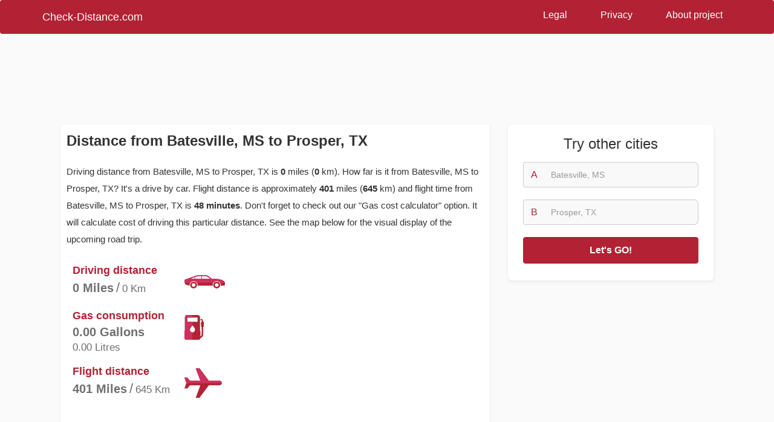

--- FILE ---
content_type: text/html; charset=utf-8
request_url: https://check-distance.com/route/batesville-ms/prosper-tx
body_size: 6169
content:
<!DOCTYPE html>
<html lang="en">
<head>
  <meta charset="utf-8">
  <meta http-equiv="X-UA-Compatible" content="IE=edge">
  <meta name="viewport" content="width=device-width, initial-scale=1">
  <meta name="description" content="Distance from Batesville, MS to Prosper, TX or how far is it from Batesville, MS to Prosper, TX with gas cost calculator, mileage in miles and km, travel time with map online">
  <meta name="keywords" content="distance, from, Batesville, MS, to, Prosper, TX, how, far, is, driving, between, gas, cost, calculator, mileage, miles, km, map, online">
  <meta property="og:title" content="Distance from Batesville, MS to Prosper, TX">
  <meta property="og:type" content="website">
  <meta property="og:image" content="https://chds.b-cdn.net/assets/img/us/share_logo.png">
  <meta property="og:description" content="Distance from Batesville, MS to Prosper, TX or how far is it from Batesville, MS to Prosper, TX with gas cost calculator, mileage in miles and km, travel time with map online">
  <title>Distance from Batesville, MS to Prosper, TX</title>
      <link href="https://chds.b-cdn.net/assets/css/us/distance.min.css" rel="stylesheet" media="all">
    <link rel="icon" type="image/png" href="https://chds.b-cdn.net/assets/img/us/favicon.png" sizes="16x16">
  <link rel="icon" type="image/png" href="https://chds.b-cdn.net/assets/img/us/favicon32.png" sizes="32x32">
  <link rel="apple-touch-icon" href="https://chds.b-cdn.net/assets/img/us/distance_57.png" />
  <link rel="apple-touch-icon" sizes="57x57" href="https://chds.b-cdn.net/assets/img/us/distance_57.png" />
  <link rel="apple-touch-icon" sizes="72x72" href="https://chds.b-cdn.net/assets/img/us/distance_72.png" />
  <link rel="apple-touch-icon" sizes="114x114" href="https://chds.b-cdn.net/assets/img/us/distance_114.png" />
  <link rel="apple-touch-icon" sizes="144x144" href="https://chds.b-cdn.net/assets/img/us/distance_144.png" />
</head>
<body><header>
	<nav class="navbar navbar-default">
	  <div class="container">
	    <!-- Brand and toggle get grouped for better mobile display -->
	    <div class="navbar-header">
	    	<button type="button" class="navbar-toggle collapsed" data-toggle="collapse" data-target="#bs-example-navbar-collapse-1" aria-expanded="false">
		        <span class="sr-only">Toggle navigation</span>
		        <span class="icon-bar"></span>
		        <span class="icon-bar"></span>
		        <span class="icon-bar"></span>
		    </button>
	      	<a class="navbar-brand" href="https://check-distance.com/">Check-Distance.com</a>
	    </div>

	    <!-- Collect the nav links, forms, and other content for toggling -->
	    <div class="collapse navbar-collapse" id="bs-example-navbar-collapse-1">
	    	<ul class="nav navbar-nav navbar-right">
	      		<li><a href="https://check-distance.com/legal">Legal</a></li>
				<li><a href="https://check-distance.com/privacy">Privacy</a></li>
				<li><a href="https://check-distance.com/about">About project</a></li>
	      	</ul>
	    </div><!-- /.navbar-collapse -->
	  </div><!-- /.container-fluid -->
	</nav>
</header>
</div><div class="container distance_body">
  <div class="row">
          <div class="hidden-xs col-sm-12 col-md-12 col-lg-12 no-margin no-padding distance_top_ad">
        <!-- check-distance distance top horizon resp -->
<ins class="adsbygoogle"
     style="display:block"
     data-ad-client="ca-pub-6456112190886042"
     data-ad-slot="2517311031"
     data-ad-format="horizontal"
     data-full-width-responsive="true"></ins>
<script>
(adsbygoogle = window.adsbygoogle || []).push({});
</script>      </div>
      </div>

  <div class="row">
    <!-- LEFT BLOCK -->
    <div class="col-xs-12 col-sm-8 col-md-8 col-lg-8">
      <div class="col-xs-12 hidden-sm hidden-md hidden-lg">
        <span class="right_block_header">Try other cities</span>
        <form class="sidebar_form" method="post" action="/calc">
          <div class="input-group">
            <div class="input-group-addon">A</div>
            <input name="from2" id="from2" type="text" class="form-control" placeholder="Batesville, MS">
          </div>
          <div class="input-group">
            <div class="input-group-addon">B</div>
            <input name="to2" id="to2" type="text" class="form-control" placeholder="Prosper, TX">
          </div>
          <div class="navbar_button">
            <button type="submit" class="btn btn-default btn-block">Let's GO!</button>
          </div>
          <input type="hidden" name="fromid2"   id="fromid2" value="">
          <input type="hidden" name="toid2"     id="toid2" value="">
          <input type="hidden" name="fromlat2"  id="fromlat2" value="">
          <input type="hidden" name="fromlon2"  id="fromlon2" value="">
          <input type="hidden" name="tolat2"    id="tolat2" value="">
          <input type="hidden" name="tolon2"    id="tolon2" value="">
        </form>
      </div>

              <div class="row clearfix hidden-sm hidden-md hidden-lg" style="min-height: 300px; clear: both;">
          <!-- check-distance distance mobile block1 resp -->
<ins class="adsbygoogle"
     style="display:block"
     data-ad-client="ca-pub-6456112190886042"
     data-ad-slot="8947929964"
     data-ad-format="auto"
     data-full-width-responsive="true"></ins>
<script>
(adsbygoogle = window.adsbygoogle || []).push({});
</script>        </div>
      
      <div class="left_block">
        <div class="block_header"><h1>Distance from Batesville, MS to Prosper, TX</h1></div>
        <div class="row row_clear">
          <p><p>Driving distance from Batesville, MS to Prosper, TX is <span class='bold'>0</span> miles (<span class='bold'>0</span> km). How far is it from Batesville, MS to Prosper, TX? It's a <span class='bold'></span> drive by car. Flight distance is approximately <span class='bold'>401</span> miles (<span class='bold'>645</span> km) and flight time from Batesville, MS to Prosper, TX is <span class='bold'>48 minutes</span>. Don't forget to check out our "Gas cost calculator" option. It will calculate cost of driving this particular distance. See the map below for the visual display of the upcoming road trip. </p></p>
          <div class="col-xs-12 col-sm-5 col-md-5 col-lg-5 row_clear">
            <div class="distance_info_block">
              <div class="row distance_block row_clear">
                <div class="col-xs-8 col-sm-9 col-md-9 col-lg-8 row_clear">
                  <span class="distance_name">Driving distance</span>
                  <div class="distance_whatever">
                                          <div class="distance_miles"><span>0</span> Miles</div>
                      <div class="distance_sep">/</div>
                      <div class="distance_km"><span>0</span> Km</div>
                                      </div>
                </div>
                <div class="col-xs-4 col-sm-3 col-md-3 col-lg-4 distance_icon no-padding-inside">
                  <img src="https://chds.b-cdn.net/assets/img/us/car.svg" alt="Driving distance">
                </div>
              </div>
              <div class="row distance_block row_clear">
                <div class="col-xs-8 col-sm-9 col-md-9 col-lg-8 row_clear">
                  <span class="distance_name">Gas consumption</span>
                  <div class="distance_whatever">
                                          <div class="distance_miles"><span>0.00</span> Gallons</div>
                      <div class="distance_km"><span>0.00</span> Litres</div>
                                      </div>
                </div>
                <div class="col-xs-4 col-sm-3 col-md-3 col-lg-4 distance_icon no-padding-inside">
                  <img src="https://chds.b-cdn.net/assets/img/us/gas_station.svg" alt="Gas consumption">
                </div>
              </div>
              <div class="row distance_block row_clear">
                <div class="col-xs-8 col-sm-9 col-md-9 col-lg-8 row_clear">
                  <span class="distance_name">Flight distance</span>
                  <div class="distance_whatever">
                                          <div class="distance_miles"><span>401</span> Miles</div>
                      <div class="distance_sep">/</div>
                      <div class="distance_km"><span>645</span> Km</div>
                                      </div>
                </div>
                <div class="col-xs-4 col-sm-3 col-md-3 col-lg-4 distance_icon no-padding-inside">
                  <img src="https://chds.b-cdn.net/assets/img/us/plane.svg" alt="Flight distance">
                </div>
              </div>
            </div>
          </div>
          <div class="col-xs-12 col-sm-7 col-md-7 col-lg-7">
                          <!-- check-distance distance block1 resp -->
<ins class="adsbygoogle"
     style="display:block"
     data-ad-client="ca-pub-6456112190886042"
     data-ad-slot="4959216510"
     data-ad-format="rectangle"
     data-full-width-responsive="true"></ins>
<script>
(adsbygoogle = window.adsbygoogle || []).push({});
</script>                      </div>
        </div>
        <p></p>
      </div>

              <div class="row clearfix hidden-sm hidden-md hidden-lg" style="min-height: 300px; clear: both;">
          <!-- check-distance distance mobile block2 resp -->
<ins class="adsbygoogle"
     style="display:block"
     data-ad-client="ca-pub-6456112190886042"
     data-ad-slot="6214380448"
     data-ad-format="auto"
     data-full-width-responsive="true"></ins>
<script>
(adsbygoogle = window.adsbygoogle || []).push({});
</script>        </div>
      
      <div class="left_block return_block">
        <img src="https://chds.b-cdn.net/assets/img/us/car_small.svg" alt="Don't forget"> Check returning route - <a href="https://check-distance.com/route/prosper-tx/batesville-ms">Distance from <span>Prosper, TX</span> to <span>Batesville, MS</span></a>      </div>

      <div class="left_block">
        <div class="block_header"><h2>How far is it from Batesville, MS to Prosper, TX?</h2></div>
        <div id="map-canvas">
          <div id="loadmap">
            <button class="btn btn-danger btn-lg">SHOW MAP</button>
          </div>
        </div>
        <div class="map_footer">Your journey from Batesville, MS to Prosper, TX by car will take:  <span id="drivetime" style="font-weight: 600;"></span></div>
                
        <p>To travel the distance from Batesville, MS to Prosper, TX, please, click on the map to see the route for the journey. "Gas Cost Calculator" tool is to your right. You can always modify it and make the number more applicable for your journey.</p>
      </div>

      <script type="text/javascript">
        function calc_fuel2(price_fuel, mpg, distance) {
          price_fuel = parseFloat(price_fuel);
          mpg = parseFloat(mpg);
          distance = parseFloat(distance);
          gallons = (distance/mpg).toFixed(2);          price = (gallons * price_fuel).toFixed(1);
          return document.getElementById('results2').innerHTML = "<hr><p>Fuel consumption: <span>" + gallons + "</span> gallons</p> <p>Cost: <span>$" + price + "</span></p>";
        };
      </script>

      <div class="left_block hidden-sm hidden-md hidden-lg">
        <span class="right_block_header">Gas Cost calculator</span>
        <div role="form" class="calculation_form">
          <div class="row row_clear">
            <div class="col-xs-12 col-sm-12 col-md-12 col-lg-12 row_clear">
                <div class="form-group">
                  <label for="fuel2">Gas price per gallon</label>
                  <input type="text" class="form-control" id="fuel2" value="2.9">
                </div>
            </div>
            <div class="col-xs-12 col-sm-12 col-md-5 col-lg-5 row_clear">
              <div class="form-group">
                <label for="fuelConsumption2">MPG</label>
                  <input type="text" class="form-control" id="fuelConsumption2" value="25">
              </div>
            </div>
            <div class="form_distance col-xs-12 col-sm-12 col-md-7 col-lg-6 col-lg-offset-1" style="padding-right: 0px;">
              <div class="form-group">
                <label for="miroute2">Distance miles</label>
                <input type="text" class="form-control" id="miroute2" value="0">
              </div>
            </div>
            <div class="col-xs-12 col-sm-12 col-md-12 col-lg-12 calculation_form_info row_clear">
              <p id="results2"></p>
            </div>
            <div class="col-xs-12 col-sm-12 col-md-12 col-lg-12 row_clear">
              <button type="submit" onclick="calc_fuel2(document.getElementById('fuel2').value,document.getElementById('fuelConsumption2').value,document.getElementById('miroute2').value)" class="btn btn-default btn-block">Calculate</button>
            </div>
          </div>
        </div>
      </div>

            <div class="left_block">
        <div class="block_header"><h2>Book a Hotel for your trip to Prosper, TX</h2></div>
        <p>Choose a place to stay while traveling from Batesville, MS to Prosper, TX. We also offer Car Rental widget for your particular journey. There are lots of options to choose from. Give it a try. </p>
        <ins class="bookingaff" data-aid="1802918" data-target_aid="1802918" data-prod="map" data-width="100%" data-height="590" data-lang="xu" data-address="Prosper, TX" data-dest_id="0" data-dest_type="landmark" data-latitude="" data-longitude="" data-landmark_name="Prosper, TX" data-mwhsb="0" data-checkin="2026-01-19" data-checkout="2026-01-22"></ins>
      </div>
      
      
            <div class="left_block">
        <div class="block_header"><h2>Other routes from Batesville, MS</h2></div>
        <div class="row other_routes">
                                  <div class="col-xs-12 col-sm-6 col-md-6 col-lg-6 no-padding no-margin">
                              <a href="https://check-distance.com/route/batesville-ms/knightdale-nc">Distance from <span>Batesville, MS</span> to <span>Knightdale, NC</span></a>
                          </div>
                        <div class="col-xs-12 col-sm-6 col-md-6 col-lg-6 no-padding no-margin">
                              <a href="https://check-distance.com/route/batesville-ms/stallings-nc">Distance from <span>Batesville, MS</span> to <span>Stallings, NC</span></a>
                          </div>
                        <div class="col-xs-12 col-sm-6 col-md-6 col-lg-6 no-padding no-margin">
                              <a href="https://check-distance.com/route/batesville-ms/johnstown-co">Distance from <span>Batesville, MS</span> to <span>Johnstown, CO</span></a>
                          </div>
                        <div class="col-xs-12 col-sm-6 col-md-6 col-lg-6 no-padding no-margin">
                              <a href="https://check-distance.com/route/batesville-ms/fort-mill-sc">Distance from <span>Batesville, MS</span> to <span>Fort Mill, SC</span></a>
                          </div>
                        <div class="col-xs-12 col-sm-6 col-md-6 col-lg-6 no-padding no-margin">
                              <a href="https://check-distance.com/route/batesville-ms/mount-holly-nc">Distance from <span>Batesville, MS</span> to <span>Mount Holly, NC</span></a>
                          </div>
                        <div class="col-xs-12 col-sm-6 col-md-6 col-lg-6 no-padding no-margin">
                              <a href="https://check-distance.com/route/batesville-ms/boerne-tx">Distance from <span>Batesville, MS</span> to <span>Boerne, TX</span></a>
                          </div>
                                              <div class="col-xs-12 col-sm-6 col-md-6 col-lg-6 no-padding no-margin">
                              <a href="https://check-distance.com/route/batesville-ms/buda-tx">Distance from <span>Batesville, MS</span> to <span>Buda, TX</span></a>
                          </div>
                        <div class="col-xs-12 col-sm-6 col-md-6 col-lg-6 no-padding no-margin">
                              <a href="https://check-distance.com/route/batesville-ms/harrisburg-nc">Distance from <span>Batesville, MS</span> to <span>Harrisburg, NC</span></a>
                          </div>
                        <div class="col-xs-12 col-sm-6 col-md-6 col-lg-6 no-padding no-margin">
                              <a href="https://check-distance.com/route/batesville-ms/leland-nc">Distance from <span>Batesville, MS</span> to <span>Leland, NC</span></a>
                          </div>
                        <div class="col-xs-12 col-sm-6 col-md-6 col-lg-6 no-padding no-margin">
                              <a href="https://check-distance.com/route/batesville-ms/bluffton-sc">Distance from <span>Batesville, MS</span> to <span>Bluffton, SC</span></a>
                          </div>
                        <div class="col-xs-12 col-sm-6 col-md-6 col-lg-6 no-padding no-margin">
                              <a href="https://check-distance.com/route/batesville-ms/washington-dc">Distance from <span>Batesville, MS</span> to <span>Washington, DC</span></a>
                          </div>
                        <div class="col-xs-12 col-sm-6 col-md-6 col-lg-6 no-padding no-margin">
                              <a href="https://check-distance.com/route/batesville-ms/brooklyn-ny">Distance from <span>Batesville, MS</span> to <span>Brooklyn, NY</span></a>
                          </div>
                              </div>
      </div>
          </div>
    <!-- END LEFT BLOCK-->

    <!-- RIGHT BLOCK -->
<div class="hidden-xs col-sm-4 col-md-4 col-lg-4">
  <!-- Sidebar form -->
  <div class="right_block">
    <span class="right_block_header">Try other cities</span>
    <form class="sidebar_form" method="post" action="/calc">
      <div class="input-group">
        <div class="input-group-addon">A</div>
        <input name="from" id="from" type="text" class="form-control" placeholder="Batesville, MS" required>
      </div>
      <div class="input-group">
        <div class="input-group-addon">B</div>
        <input name="to" id="to" type="text" class="form-control" placeholder="Prosper, TX" required>
      </div>
      <div class="navbar_button">
        <button type="submit" class="btn btn-default btn-block">Let's GO!</button>
      </div>
      <input type="hidden" name="fromid" id="fromid" value="">
      <input type="hidden" name="toid" id="toid" value="">
      <input type="hidden" name="fromlat" id="fromlat" value="">
      <input type="hidden" name="fromlon" id="fromlon" value="">
      <input type="hidden" name="tolat" id="tolat" value="">
      <input type="hidden" name="tolon" id="tolon" value="">
    </form>
  </div>

  <!-- Sidebar weather -->
  
  <div class="sidebar_ads" style="margin-bottom: 35px;">
          <!-- check-distance distance 300x600 -->
<ins class="adsbygoogle"
     style="display:inline-block;width:300px;height:600px"
     data-ad-client="ca-pub-6456112190886042"
     data-ad-slot="3798603111"></ins>
<script>
(adsbygoogle = window.adsbygoogle || []).push({});
</script>      </div>

  <script type="text/javascript">
    function calc_fuel(price_fuel, mpg, distance) {
      price_fuel = parseFloat(price_fuel);
      mpg = parseFloat(mpg);
      distance = parseFloat(distance);
      gallons = (distance/mpg).toFixed(2);      price = (gallons * price_fuel).toFixed(1);
      return document.getElementById('results').innerHTML = "<hr><p>Fuel consumption: <span>" + gallons + "</span> gallons</p> <p>Cost: <span>$" + price + "</span></p>";
    };
  </script>

  <div class="right_block">
    <span class="right_block_header">Gas Cost calculator</span>
    <div role="form" class="calculation_form">
      <div class="row row_clear">
        <div class="col-xs-12 col-sm-12 col-md-12 col-lg-12 row_clear">
            <div class="form-group">
              <label for="fuel">Gas price per gallon</label>
              <input type="text" class="form-control" id="fuel" value="2.9">
            </div>
        </div>
        <div class="col-xs-12 col-sm-12 col-md-5 col-lg-5 row_clear">
          <div class="form-group">
            <label for="fuelConsumption">MPG</label>
              <input type="text" class="form-control" id="fuelConsumption" value="25">
          </div>
        </div>
        <div class="form_distance col-xs-12 col-sm-12 col-md-7 col-lg-6 col-lg-offset-1" style="padding-right: 0px;">
          <div class="form-group">
            <label for="miroute">Distance miles</label>
            <input type="text" class="form-control" id="miroute" value="0">
          </div>
        </div>
        <div class="col-xs-12 col-sm-12 col-md-12 col-lg-12 calculation_form_info row_clear">
          <p id="results"></p>
        </div>
        <div class="col-xs-12 col-sm-12 col-md-12 col-lg-12 row_clear">
          <button type="submit" onclick="calc_fuel(document.getElementById('fuel').value,document.getElementById('fuelConsumption').value,document.getElementById('miroute').value)" class="btn btn-default btn-block">Calculate</button>
        </div>
      </div>
    </div>
  </div>

    <div class="right_block">
    <span class="right_block_header">Rental сars in Prosper, TX</span>
    <div class="rental_block">
            <a href="https://www.rentalcars.com/?affiliateCode=pawww096" target="_blank" class="rental_item" rel="noopener">
        <span class="rental_item_header">small</span>
        <img src="https://chds.b-cdn.net/assets/img/us/rent1.jpg">
        <span>From $45</span>
      </a>
            <a href="https://www.rentalcars.com/?affiliateCode=pawww096" target="_blank" class="rental_item" rel="noopener">
        <span class="rental_item_header">large</span>
        <img src="https://chds.b-cdn.net/assets/img/us/rent2.jpg">
        <span>From $50</span>
      </a>
            <a href="https://www.rentalcars.com/?affiliateCode=pawww096" target="_blank" class="rental_item" rel="noopener">
        <span class="rental_item_header">convertible</span>
        <img src="https://chds.b-cdn.net/assets/img/us/rent3.jpg">
        <span>From $100</span>
      </a>
            <a href="https://www.rentalcars.com/?affiliateCode=pawww096" target="_blank" class="rental_item" rel="noopener">
        <span class="rental_item_header">premium</span>
        <img src="https://chds.b-cdn.net/assets/img/us/rent4.jpg">
        <span>From $60</span>
      </a>
            <a href="https://www.rentalcars.com/?affiliateCode=pawww096" target="_blank" class="rental_item" rel="noopener">
        <span class="rental_item_header">people carriers</span>
        <img src="https://chds.b-cdn.net/assets/img/us/rent5.jpg">
        <span>From $60</span>
      </a>
            <a href="https://www.rentalcars.com/?affiliateCode=pawww096" target="_blank" class="rental_item" rel="noopener">
        <span class="rental_item_header">SUV</span>
        <img src="https://chds.b-cdn.net/assets/img/us/rent6.jpg">
        <span>From $59</span>
      </a>
            <div class="by_rentalcars"><a href="https://www.rentalcars.com/?affiliateCode=pawww096" rel="noopener" target="_blank"><img src="https://chds.b-cdn.net/assets/img/us/rentalcars.jpg"></a></div>
    </div>
  </div>
  </div>
<!-- END RIGHT BLOCK-->
    
  </div>

  <div class="container">
    <div class="row left_block share_form">
      <div class="block_header">Share this page</div>
      <p class="p-row share_text"></p>
      <div class="col-xs-12 col-sm-6 col-md-6 col-lg-6">
        <p>Link for your blog / website</p>
        <div class="input-group">
          <span class="input-group-addon">HTML</span>
          <input id="html_share" type="text" class="form-control" value='<a href="https://check-distance.com/route/batesville-ms/prosper-tx">Distance from Batesville, MS to Prosper, TX</a>' readonly>
          <span class="input-group-btn">
              <button class="btn btn-default" type="button" data-clipboard-target="#html_share"><img src="https://chds.b-cdn.net/assets/img/us/copy.svg" alt="copy"></button>
            </span>
        </div>
      </div>
      <div class="col-xs-12 col-sm-6 col-md-6 col-lg-6">
        <p>Link to share via messenger</p>
        <div class="input-group">
          <span class="input-group-addon"></span>
          <input id="link_share" type="text" class="form-control" value="https://check-distance.com/route/batesville-ms/prosper-tx" readonly>
          <span class="input-group-btn">
              <button class="btn btn-default" type="button" data-clipboard-target="#link_share"><img src="https://chds.b-cdn.net/assets/img/us/copy.svg" alt="copy"></button>
            </span>
        </div>
      </div>
    </div>
  </div>

      <div class="row last_distance_block">
      <span class="span_header">Last distance calculations</span>
            <div class="col-xs-6 col-sm-4 col-md-3 col-lg-3">
        <div class="last_calc_block">
          <a href="https://check-distance.com/route/marco-island-fl/palatine-il">Distance from <span>Marco Island, FL</span> to <span>Palatine, IL</span></a>
          <span class="last_calc_time">3 min  ago</span>
        </div>
      </div>
            <div class="col-xs-6 col-sm-4 col-md-3 col-lg-3">
        <div class="last_calc_block">
          <a href="https://check-distance.com/route/van-buren-ar/fort-mill-sc">Distance from <span>Van Buren, AR</span> to <span>Fort Mill, SC</span></a>
          <span class="last_calc_time">1 hour  ago</span>
        </div>
      </div>
            <div class="col-xs-6 col-sm-4 col-md-3 col-lg-3">
        <div class="last_calc_block">
          <a href="https://check-distance.com/route/kennewick-wa/las-vegas-nv">Distance from <span>Kennewick, WA</span> to <span>Las Vegas, NV</span></a>
          <span class="last_calc_time">11 hours  ago</span>
        </div>
      </div>
            <div class="col-xs-6 col-sm-4 col-md-3 col-lg-3">
        <div class="last_calc_block">
          <a href="https://check-distance.com/route/kennewick-wa/reno-nv">Distance from <span>Kennewick, WA</span> to <span>Reno, NV</span></a>
          <span class="last_calc_time">11 hours  ago</span>
        </div>
      </div>
            <div class="col-xs-6 col-sm-4 col-md-3 col-lg-3">
        <div class="last_calc_block">
          <a href="https://check-distance.com/route/webster-city-ia/fayetteville-ar">Distance from <span>Webster City, IA</span> to <span>Fayetteville, AR</span></a>
          <span class="last_calc_time">14 hours  ago</span>
        </div>
      </div>
            <div class="col-xs-6 col-sm-4 col-md-3 col-lg-3">
        <div class="last_calc_block">
          <a href="https://check-distance.com/route/pahrump-nv/boise-city-id">Distance from <span>Pahrump, NV</span> to <span>Boise City, ID</span></a>
          <span class="last_calc_time">14 hours  ago</span>
        </div>
      </div>
            <div class="col-xs-6 col-sm-4 col-md-3 col-lg-3">
        <div class="last_calc_block">
          <a href="https://check-distance.com/route/columbus-in/palatine-il">Distance from <span>Columbus, IN</span> to <span>Palatine, IL</span></a>
          <span class="last_calc_time">14 hours  ago</span>
        </div>
      </div>
            <div class="col-xs-6 col-sm-4 col-md-3 col-lg-3">
        <div class="last_calc_block">
          <a href="https://check-distance.com/route/chattanooga-tn/columbus-in">Distance from <span>Chattanooga, TN</span> to <span>Columbus, IN</span></a>
          <span class="last_calc_time">15 hours  ago</span>
        </div>
      </div>
            <div class="col-xs-6 col-sm-4 col-md-3 col-lg-3">
        <div class="last_calc_block">
          <a href="https://check-distance.com/route/yuma-az/galveston-tx">Distance from <span>Yuma, AZ</span> to <span>Galveston, TX</span></a>
          <span class="last_calc_time">15 hours  ago</span>
        </div>
      </div>
            <div class="col-xs-6 col-sm-4 col-md-3 col-lg-3">
        <div class="last_calc_block">
          <a href="https://check-distance.com/route/cleveland-oh/wooster-oh">Distance from <span>Cleveland, OH</span> to <span>Wooster, OH</span></a>
          <span class="last_calc_time">18 hours  ago</span>
        </div>
      </div>
            <div class="col-xs-6 col-sm-4 col-md-3 col-lg-3">
        <div class="last_calc_block">
          <a href="https://check-distance.com/route/braggadocio-mo/wooster-oh">Distance from <span>Braggadocio, MO</span> to <span>Wooster, OH</span></a>
          <span class="last_calc_time">18 hours  ago</span>
        </div>
      </div>
            <div class="col-xs-6 col-sm-4 col-md-3 col-lg-3">
        <div class="last_calc_block">
          <a href="https://check-distance.com/route/san-antonio-tx/las-cruces-nm">Distance from <span>San Antonio, TX</span> to <span>Las Cruces, NM</span></a>
          <span class="last_calc_time">18 hours  ago</span>
        </div>
      </div>
          </div>
  </div>	<footer>
		<div class="container">
			<div class="row">
				<div class="col-xs-12 col-sm-5 col-md-6 col-lg-4">
					<a href="#" class="footer_logo">Check-distance.com</a>
					<p>The service was creates to calculate distance between US cities with gas calculation and weather forecasts</p>
				</div>
				<div class="hidden-xs col-sm-7 col-md-6 col-lg-7 pull-right">
					<div class="text-right footer_links">
						<a href="https://check-distance.com/legal">Legal</a>
						<a href="https://check-distance.com/privacy">Privacy</a>
						<a href="https://check-distance.com/about">About project</a>
					</div>
					<p class="text-right footer_light">Check-distance.com © 2014-2019 All rights reserved.</p>
				</div>
				<div class="col-xs-12 hidden-sm hidden-md hidden-lg">
					<div class="footer_mobile_links">
						<a href="https://check-distance.com/legal">Legal</a>
						<a href="https://check-distance.com/privacy">Privacy</a>
						<a href="https://check-distance.com/about">About project</a>
					</div>
					<p class="footer_light">Check-distance.com © 2014-2019 All rights reserved.</p>
				</div>
			</div>
		</div>
	</footer>

    <!-- Include all compiled plugins (below), or include individual files as needed -->
        	<script src="https://chds.b-cdn.net/assets/js/distance.min.js"></script>
  	      	    	    
    	<!-- Global site tag (gtag.js) - Google Analytics -->
<script defer src="https://www.googletagmanager.com/gtag/js?id=UA-50187196-7"></script>
<script>
  window.dataLayer = window.dataLayer || [];
  function gtag(){dataLayer.push(arguments);}
  gtag('js', new Date());
  gtag('config', 'UA-50187196-7');
</script>	</script>
		<!-- BOOKING -->
	<script async defer type="text/javascript">
		$(window).scroll(function(){var loaded=0;var position=$(window).scrollTop();if(position>200&&loaded==0){(function(d,sc,u){var s=d.createElement(sc),p=d.getElementsByTagName(sc)[0];s.type='text/javascript';s.async=!0;s.src=u+'?v='+(+new Date());p.parentNode.insertBefore(s,p)})(document,'script','//aff.bstatic.com/static/affiliate_base/js/flexiproduct.js');loaded=1}})
	</script>
		<script async src="https://pagead2.googlesyndication.com/pagead/js/adsbygoogle.js"></script>
  </body>
</html>

--- FILE ---
content_type: text/html; charset=utf-8
request_url: https://www.google.com/recaptcha/api2/aframe
body_size: 269
content:
<!DOCTYPE HTML><html><head><meta http-equiv="content-type" content="text/html; charset=UTF-8"></head><body><script nonce="VBeq6E6bFIFWPLVYzOqPiQ">/** Anti-fraud and anti-abuse applications only. See google.com/recaptcha */ try{var clients={'sodar':'https://pagead2.googlesyndication.com/pagead/sodar?'};window.addEventListener("message",function(a){try{if(a.source===window.parent){var b=JSON.parse(a.data);var c=clients[b['id']];if(c){var d=document.createElement('img');d.src=c+b['params']+'&rc='+(localStorage.getItem("rc::a")?sessionStorage.getItem("rc::b"):"");window.document.body.appendChild(d);sessionStorage.setItem("rc::e",parseInt(sessionStorage.getItem("rc::e")||0)+1);localStorage.setItem("rc::h",'1768674386072');}}}catch(b){}});window.parent.postMessage("_grecaptcha_ready", "*");}catch(b){}</script></body></html>